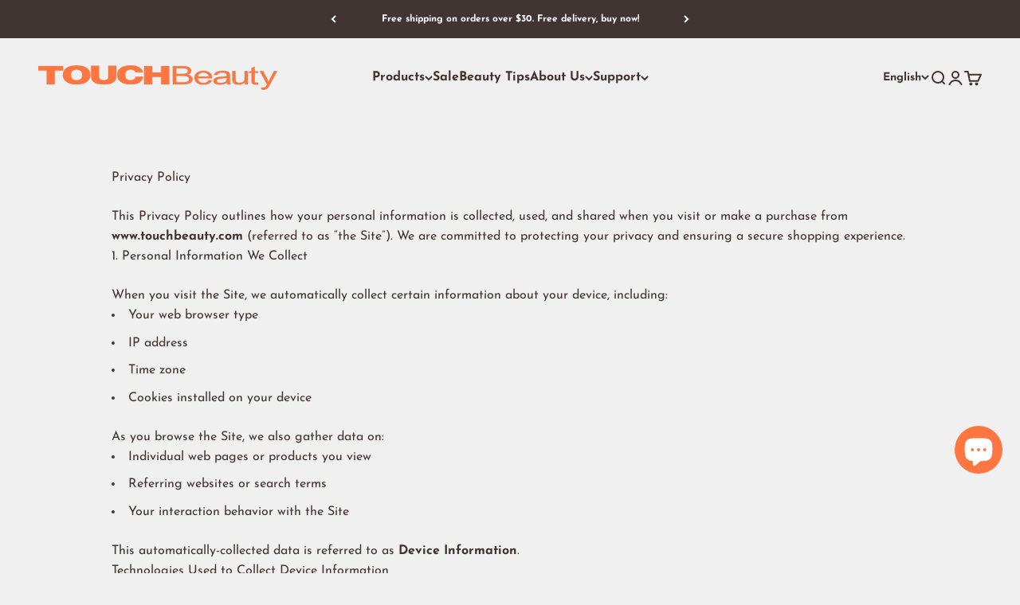

--- FILE ---
content_type: application/javascript
request_url: https://adtool-public-prod-1302967645.cos.ap-hongkong.myqcloud.com/adtool-web-script/v1/1057499499686512/_c_4r87VVrxEsFMW6CLKnVBnowiJLN2pZLtWRcJbMkgJUZDGDlGFSAbB4AJ8082r1ifV7uDwWbcGO951etn8jUe8tRbhK72GXWzO03ZZh5VENfbQMz5PDHfUAwXqxBRw/script.js?shop=touchbeauty-shop.myshopify.com
body_size: 861
content:
(function() {
  var gt = globalThis || window;
  if (!( typeof gt.AD_TOOL_V1_SCRIPTS === 'object' && gt.AD_TOOL_V1_SCRIPTS != null )) {
    gt.AD_TOOL_V1_SCRIPTS = {};
  }
  if ("1057499499686512" in gt.AD_TOOL_V1_SCRIPTS) {
    return;
  }
  
  gt.AD_TOOL_V1_SCRIPTS["1057499499686512"] = [{"pixelId":"1057499499686512","platform":"Facebook Pixel","eventTypes":["page_view","view_content","begin_checkout","purchase","add_to_cart"],"collectionTitle":"all-Main","collection":0}];
  
  var s = document.createElement('script');
  s.src = '//growth-static.sinoclick.com/track-code-sdk/sdk/sdk-0.0.1.js';
  s.type = 'text/javascript';
  s.onload = function() {
    var gt = globalThis || window;
    gt._spPixel(gt.AD_TOOL_V1_SCRIPTS["1057499499686512"]);
  };
  
  var tag = document.getElementsByTagName('script')[0];
  tag.parentNode.insertBefore(s, tag);
})();

--- FILE ---
content_type: application/javascript
request_url: https://adtool-public-prod-1302967645.cos.ap-hongkong.myqcloud.com/adtool-web-script/v1/1306260257490111/hFKmO8VQHNtvAw3I0Zl-gxmN55Xw9hWYOKZR7XhVuHbV-XlHti_f9_UoLcoNEkLRYXxnTK_0eHAF0buOEqN7nFh7l7--jATJPbkUQudoFx8/script.js?shop=touchbeauty-shop.myshopify.com
body_size: 861
content:
(function() {
  var gt = globalThis || window;
  if (!( typeof gt.AD_TOOL_V1_SCRIPTS === 'object' && gt.AD_TOOL_V1_SCRIPTS != null )) {
    gt.AD_TOOL_V1_SCRIPTS = {};
  }
  if ("1306260257490111" in gt.AD_TOOL_V1_SCRIPTS) {
    return;
  }
  
  gt.AD_TOOL_V1_SCRIPTS["1306260257490111"] = [{"pixelId":"1306260257490111","platform":"Facebook Pixel","eventTypes":["begin_checkout","page_view","purchase","add_to_cart","view_content"],"collection":0,"collectionTitle":"all-Main"}];
  
  var s = document.createElement('script');
  s.src = '//growth-static.sinoclick.com/track-code-sdk/sdk/sdk-0.0.1.js';
  s.type = 'text/javascript';
  s.onload = function() {
    var gt = globalThis || window;
    gt._spPixel(gt.AD_TOOL_V1_SCRIPTS["1306260257490111"]);
  };
  
  var tag = document.getElementsByTagName('script')[0];
  tag.parentNode.insertBefore(s, tag);
})();

--- FILE ---
content_type: image/svg+xml
request_url: https://touchbeauty.com/cdn/shop/files/Point_04.svg?v=1736320772&width=50
body_size: -90
content:
<svg xmlns="http://www.w3.org/2000/svg" xmlns:xlink="http://www.w3.org/1999/xlink" width="50" height="50" viewBox="0 0 50 50">
  <defs>
    <clipPath id="clip-path">
      <rect id="Rectangle_21" data-name="Rectangle 21" width="20.398" height="25.611" fill="#ff7640"/>
    </clipPath>
  </defs>
  <g id="Group_263" data-name="Group 263" transform="translate(13682 -547)">
    <circle id="Ellipse_11" data-name="Ellipse 11" cx="25" cy="25" r="25" transform="translate(-13682 547)" fill="#f5f5f5"/>
    <g id="Group_36" data-name="Group 36" transform="translate(-13668 560)">
      <g id="Group_35" data-name="Group 35" transform="translate(0 0)" clip-path="url(#clip-path)">
        <path id="Path_17" data-name="Path 17" d="M23.3,25.272h-.009a1.027,1.027,0,0,0-1.016.841,3.189,3.189,0,0,1-6.242.006,1.013,1.013,0,0,0-1-.847h-.015a.891.891,0,0,0-.164.012A1.023,1.023,0,0,0,14,26.454a5.242,5.242,0,0,0,5.125,4.2h.056a5.237,5.237,0,0,0,5.128-4.209,1,1,0,0,0,.012-.165,1.021,1.021,0,0,0-1.02-1.008" transform="translate(-8.931 -16.139)" fill="#ff7640"/>
        <path id="Path_18" data-name="Path 18" d="M19.713,8.261a2.7,2.7,0,0,0-2.7-2.587H15.428V5.229a5.229,5.229,0,1,0-10.458,0v.445H3.387A2.7,2.7,0,0,0,.685,8.26L0,22.772c0,.046,0,.093,0,.139a2.707,2.707,0,0,0,2.7,2.7H17.691c.046,0,.092,0,.138,0a2.707,2.707,0,0,0,2.565-2.835ZM7.01,5.674V5.229a3.189,3.189,0,0,1,6.378,0v.445ZM18.356,22.908a.664.664,0,0,1-.664.663H2.673a.665.665,0,0,1-.63-.7L2.725,8.386a.664.664,0,0,1,.664-.664l13.62-.034a.667.667,0,0,1,.664.672Z" transform="translate(0 0)" fill="#ff7640"/>
      </g>
    </g>
  </g>
</svg>


--- FILE ---
content_type: image/svg+xml
request_url: https://touchbeauty.com/cdn/shop/files/Point_01.svg?v=1736320750&width=50
body_size: -105
content:
<svg xmlns="http://www.w3.org/2000/svg" xmlns:xlink="http://www.w3.org/1999/xlink" width="50" height="50" viewBox="0 0 50 50">
  <defs>
    <clipPath id="clip-path">
      <rect id="Rectangle_22" data-name="Rectangle 22" width="25.618" height="25.611" fill="#ff7640"/>
    </clipPath>
  </defs>
  <g id="Group_259" data-name="Group 259" transform="translate(14920 -547)">
    <circle id="Ellipse_8" data-name="Ellipse 8" cx="25" cy="25" r="25" transform="translate(-14920 547)" fill="#f5f5f5"/>
    <g id="Group_38" data-name="Group 38" transform="translate(-14908 560)">
      <g id="Group_37" data-name="Group 37" transform="translate(0 0)" clip-path="url(#clip-path)">
        <path id="Path_19" data-name="Path 19" d="M20.128,49.253l-2.383-1.072a.894.894,0,0,0-.733,1.63l2.383,1.072a.894.894,0,0,0,.733-1.63" transform="translate(-10.527 -30.718)" fill="#ff7640" fill-rule="evenodd"/>
        <path id="Path_20" data-name="Path 20" d="M22.689,4.073,14.944.472a5.064,5.064,0,0,0-4.27,0l-7.745,3.6A5.063,5.063,0,0,0,0,8.665v8.358a5.064,5.064,0,0,0,2.967,4.609l7.745,3.524a5.065,5.065,0,0,0,4.194,0l7.745-3.524a5.064,5.064,0,0,0,2.967-4.609V8.665a5.063,5.063,0,0,0-2.929-4.592M11.427,2.092a3.277,3.277,0,0,1,2.763,0l7.745,3.6a3.272,3.272,0,0,1,1.345,1.154L19.73,8.529,8.927,3.255Zm.025,21.437L3.707,20.006a3.277,3.277,0,0,1-1.919-2.983V8.665c0-.033,0-.066,0-.1l10.127,4.8V23.7a3.277,3.277,0,0,1-.465-.171M2.338,6.848A3.273,3.273,0,0,1,3.682,5.694L6.84,4.225,17.663,9.509l-4.854,2.3ZM23.831,17.023a3.277,3.277,0,0,1-1.92,2.983l-7.745,3.524a3.286,3.286,0,0,1-.462.17V13.362l10.126-4.8c0,.033,0,.066,0,.1Z" transform="translate(0 0)" fill="#ff7640" fill-rule="evenodd"/>
      </g>
    </g>
  </g>
</svg>


--- FILE ---
content_type: image/svg+xml
request_url: https://touchbeauty.com/cdn/shop/files/Point_02.svg?v=1736320756&width=50
body_size: -220
content:
<svg xmlns="http://www.w3.org/2000/svg" xmlns:xlink="http://www.w3.org/1999/xlink" width="50" height="50" viewBox="0 0 50 50">
  <defs>
    <clipPath id="clip-path">
      <rect id="Rectangle_24" data-name="Rectangle 24" width="23.717" height="25.611" fill="#ff7640"/>
    </clipPath>
  </defs>
  <g id="Group_260" data-name="Group 260" transform="translate(14507 -547)">
    <circle id="Ellipse_9" data-name="Ellipse 9" cx="25" cy="25" r="25" transform="translate(-14507 547)" fill="#f5f5f5"/>
    <g id="Group_42" data-name="Group 42" transform="translate(-14494 560)">
      <g id="Group_41" data-name="Group 41" clip-path="url(#clip-path)">
        <path id="Path_22" data-name="Path 22" d="M18.6,35.539a1.021,1.021,0,0,0,.725-.3l7.249-7.25a1.025,1.025,0,0,0-1.45-1.45L18.6,33.064l-2.9-2.9a1.025,1.025,0,0,0-1.45,1.45l3.625,3.625a1.021,1.021,0,0,0,.725.3" transform="translate(-8.915 -16.774)" fill="#ff7640"/>
        <path id="Path_23" data-name="Path 23" d="M11.521,1.217h-.014a12.2,12.2,0,0,0-8.89,3.861.191.191,0,0,1-.331-.124l-.119-3.9A1.083,1.083,0,1,0,0,1.117L.211,8a1.082,1.082,0,0,0,.372.782,1.111,1.111,0,0,0,.814.334l6.884-.211A1.084,1.084,0,1,0,8.216,6.74l-3.888.119a.176.176,0,0,1-.18-.113.191.191,0,0,1,.034-.209,10.065,10.065,0,0,1,7.327-3.18h.012a10.057,10.057,0,1,1,0,20.115h0A10.091,10.091,0,0,1,2.4,17.66a1.069,1.069,0,0,0-.966-.616H1.424a1.043,1.043,0,0,0-.957.618,1.077,1.077,0,0,0,.008.932,12.248,12.248,0,0,0,11.044,7.017h0a12.2,12.2,0,0,0,0-24.394" transform="translate(0 0)" fill="#ff7640"/>
      </g>
    </g>
  </g>
</svg>


--- FILE ---
content_type: image/svg+xml
request_url: https://touchbeauty.com/cdn/shop/files/Point_03.svg?v=1736320763&width=50
body_size: 16
content:
<svg xmlns="http://www.w3.org/2000/svg" xmlns:xlink="http://www.w3.org/1999/xlink" width="50" height="50" viewBox="0 0 50 50">
  <defs>
    <clipPath id="clip-path">
      <rect id="Rectangle_23" data-name="Rectangle 23" width="25.611" height="25.611" fill="#ff7640"/>
    </clipPath>
  </defs>
  <g id="Group_262" data-name="Group 262" transform="translate(14095 -547)">
    <g id="Group_261" data-name="Group 261">
      <circle id="Ellipse_10" data-name="Ellipse 10" cx="25" cy="25" r="25" transform="translate(-14095 547)" fill="#f5f5f5"/>
    </g>
    <g id="Group_40" data-name="Group 40" transform="translate(-14083 560)">
      <g id="Group_39" data-name="Group 39" transform="translate(0 0)" clip-path="url(#clip-path)">
        <path id="Path_21" data-name="Path 21" d="M14.441.108a.742.742,0,0,0-.1-.013A12.8,12.8,0,1,0,25.217,15.959v-.005A12.8,12.8,0,0,0,14.441.108m-.286,4.146a.556.556,0,0,1-.457.235h-.893a2.4,2.4,0,0,0-2.4,2.4v.5a.616.616,0,0,1-.263.546A3.4,3.4,0,0,0,8.266,10.65L6.995,9.8a.532.532,0,0,1-.2-.685A2.472,2.472,0,0,0,5.224,5.525l-.5-.123a10.969,10.969,0,0,1,8.084-3.566c.252,0,.514.01.8.031l.626,1.879a.556.556,0,0,1-.075.508M5.186,8.232a2.38,2.38,0,0,0,.79,3.1l3.158,2.106.714,1.427a1.119,1.119,0,0,1-.21,1.293L9.2,16.6a.918.918,0,0,0,0,1.3l.883.883a1.113,1.113,0,0,1,.328.792,10.075,10.075,0,0,0,.87,4.1A10.959,10.959,0,0,1,3.507,7l1.278.312a.635.635,0,0,1,.4.924m5.948,9a2.973,2.973,0,0,0,.356-3.194l-.154-.308a1.748,1.748,0,0,1,1.388.964,3.576,3.576,0,0,0,3.215,1.987h.387v.562a2.026,2.026,0,0,1-.608,1.453,16.448,16.448,0,0,0-2.944,3.787,8.453,8.453,0,0,1-.532-2.916,2.934,2.934,0,0,0-.866-2.09ZM17.009,20a3.85,3.85,0,0,0,1.153-2.759v-1.48a.919.919,0,0,0-.918-.918H15.94a1.75,1.75,0,0,1-1.573-.972,3.575,3.575,0,0,0-3.216-1.987h-.737l-.176-.351a1.487,1.487,0,0,1,.745-1.971,2.44,2.44,0,0,0,1.261-2.18v-.5a.562.562,0,0,1,.562-.562H13.7A2.4,2.4,0,0,0,15.97,3.16l-.315-.945a11.014,11.014,0,0,1,3.975,2.01l-.186.559a.564.564,0,0,1-.136.22l-.8.8a2.379,2.379,0,0,0-.7,1.7v.867a2.4,2.4,0,0,0,2.4,2.4.563.563,0,0,1,.562.562v1.13a.564.564,0,0,1-.059.251l-.253.505a2.4,2.4,0,0,0,2.145,3.47h.466a11.018,11.018,0,0,1-8.844,7A14.213,14.213,0,0,1,17.009,20m5.087-5.97.253-.506a2.41,2.41,0,0,0,.253-1.072v-1.13a2.4,2.4,0,0,0-2.4-2.4.562.562,0,0,1-.562-.562V7.5a.556.556,0,0,1,.165-.4l.8-.8a2.4,2.4,0,0,0,.478-.686,10.965,10.965,0,0,1,2.5,9.23H22.6a.548.548,0,0,1-.478-.266.555.555,0,0,1-.025-.546" transform="translate(0 0)" fill="#ff7640"/>
      </g>
    </g>
  </g>
</svg>
